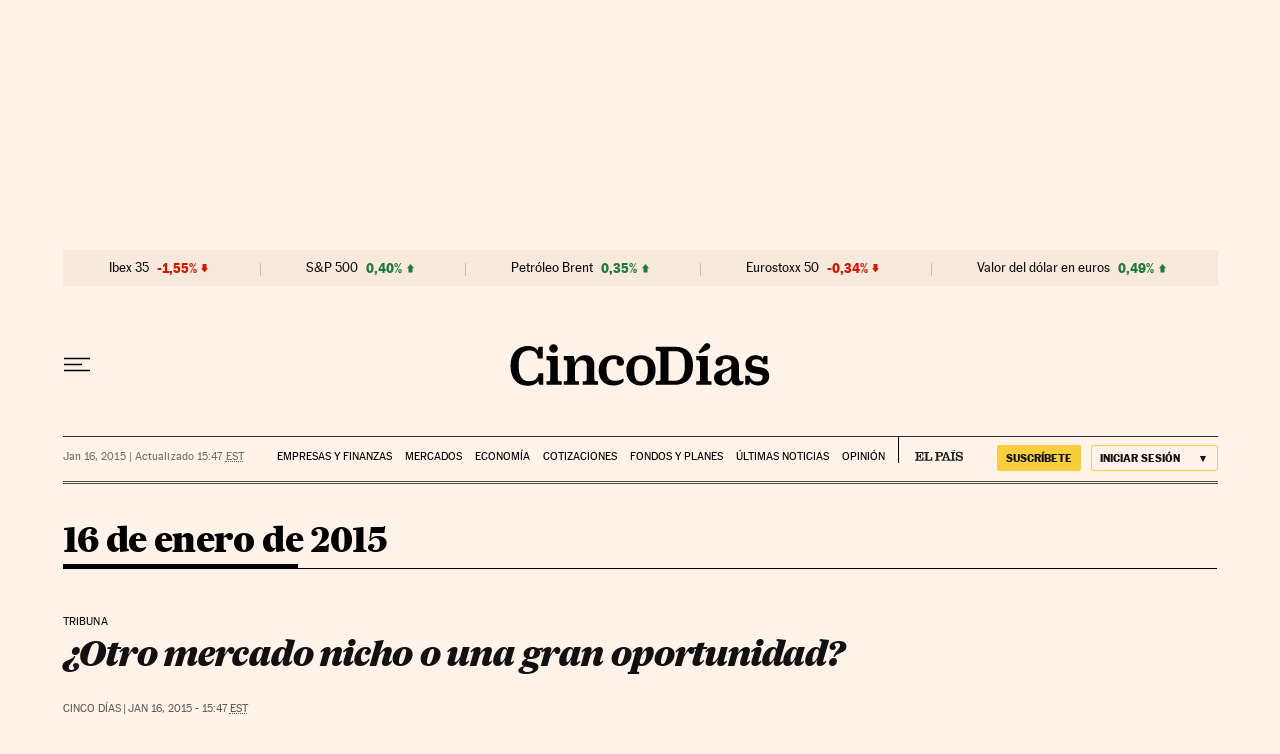

--- FILE ---
content_type: application/javascript; charset=utf-8
request_url: https://fundingchoicesmessages.google.com/f/AGSKWxVOXifoRVcM2nrb1Pta2icgDPzqeKItx2RxQbCNM7L7bVHC5hzy0UfNUtzYYWLLHZJLht7nILMgMDmFu46CRw8Da-JBGPnmKxIrxoP-xQp-o8x5QGAqWFa6wDsKDUxaKlUe0m1sC2TLECoEM9RGRaTqwV4ckXqm8nBnjvO1S5F_gmWeaAp_Gkibbv-X/_.ads-tool./partnerads./advault._468x60./ad-issue.
body_size: -1284
content:
window['5276cd9d-84a6-4993-95d8-20e1f16f74e9'] = true;